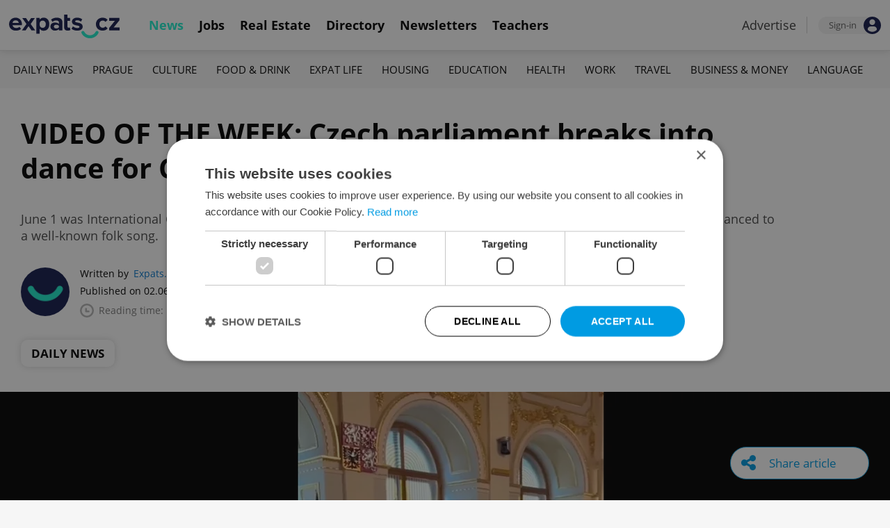

--- FILE ---
content_type: text/html; charset=UTF-8
request_url: https://www.expats.cz/czech-news/article/video-of-the-week-czech-mps-and-kids-do-fun-dance-for-children-s-day
body_size: 14091
content:
<!DOCTYPE html>
<html xmlns="http://www.w3.org/1999/xhtml" xml:lang="en" lang="en" class="desktop">
	<head>
		<!-- Google Tag Manager -->
		<script nonce='YWUzNzczOGIyZmZkYmRmMg=='>(function(w,d,s,l,i){ w[l]=w[l]||[];w[l].push({ 'gtm.start':
			new Date().getTime(),event:'gtm.js'});var f=d.getElementsByTagName(s)[0],
					j=d.createElement(s),dl=l!='dataLayer'?'&l='+l:'';j.async=true;j.src=
					'https://www.googletagmanager.com/gtm.js?id='+i+dl;var n=d.querySelector('[nonce]');
					n&&j.setAttribute('nonce',n.nonce||n.getAttribute('nonce'));f.parentNode.insertBefore(j,f);
					})(window,document,'script','dataLayer','GTM-5S8N26');</script>
		<!-- End Google Tag Manager -->

		<meta http-equiv="content-type" content="text/html; charset=utf-8" />
		<meta charset="UTF-8">
		<title>VIDEO OF THE WEEK: Czech parliament breaks into dance for Children&#039;s Day - Prague, Czech Republic</title>
		<meta name="keywords" content="" />
		<meta name="google-site-verification" content="87hifWJozuElOuLZB57kvH-1DFstVD2Zqba4RMPs9EY" />
		<meta name="description" content="June 1 was International Children&#039;s Day, and Czech parliamentarians – joined by children in the Chamber of Deputies – danced to a well-known folk song." />
		<meta name="viewport" content="width=device-width, initial-scale=1, maximum-scale=1, user-scalable=0">
				<meta property="og:image" content="https://www.expats.cz/images/publishing/articles/2023/06/og/photo-via-twitter-fogkj.jpg" />
					<meta property="og:image:width" content="1280" />
			<meta property="og:image:height" content="650" />
				<base href="https://www.expats.cz/" />
		<link href="/redesign2010/css/reset.css" rel="stylesheet" type="text/css" />
		
				<script type="text/javascript" nonce="YWUzNzczOGIyZmZkYmRmMg==" src="/redesign2010/jss/jquery.js?__=1430386173"></script>
						<script type="text/javascript" nonce="YWUzNzczOGIyZmZkYmRmMg==" src="/redesign2010/jss/jquery.cookie.js?__=1426073271"></script>
						<script type="text/javascript" nonce="YWUzNzczOGIyZmZkYmRmMg==" src="/redesign2010/jss/global.min.js?__=1753858059"></script>
						<script type="text/javascript" nonce="YWUzNzczOGIyZmZkYmRmMg==" src="/redesign2010/jss/bootstrap.min.js?__=1430386172"></script>
						<script type="text/javascript" nonce="YWUzNzczOGIyZmZkYmRmMg==" src="/redesign2010/jss/article.min.js?__=1767950261"></script>
						<script type="text/javascript" nonce="YWUzNzczOGIyZmZkYmRmMg==" src="/redesign2010/jss/newsletter.js?__=1600595206"></script>
						<script type="text/javascript" nonce="YWUzNzczOGIyZmZkYmRmMg==" src="/redesign2010/jss/eas.js?__=1560940297"></script>
						<script type="text/javascript" nonce="YWUzNzczOGIyZmZkYmRmMg==" src="/redesign2010/jss/pbs.min.js?__=1759907645"></script>
								<script type="text/javascript" nonce="YWUzNzczOGIyZmZkYmRmMg==" src="/redesign2010/jss/2018_layout.min.js?__=1736924661"></script>
						<script type="text/javascript" nonce="YWUzNzczOGIyZmZkYmRmMg==">
			Expats.initJfc()
$(document).ready(function() { ExpatsArticle.init({ url: 'video-of-the-week-czech-mps-and-kids-do-fun-dance-for-children-s-day' }) });
	document.addEventListener('DOMContentLoaded', () => {
		PBS.init({
			articleId: 82144,
			isScrollingActive: true,
		});

		
	})
		</script>
				<script type="application/ld+json" nonce="YWUzNzczOGIyZmZkYmRmMg==">
		{
    "@context": "https://schema.org",
    "@graph": {
        "@type": "NewsArticle",
        "headline": "VIDEO OF THE WEEK: Czech parliament breaks into dance for Children&#039;s Day",
        "description": "June 1 was International Children&#039;s Day, and Czech parliamentarians \u2013 joined by children in the Chamber of Deputies \u2013 danced to a well-known folk song.",
        "dateModified": "2023-06-02T14:39:18+02:00",
        "publisher": {
            "@type": "Organization",
            "name": "Expats.cz (Howlings, s.r.o.)",
            "logo": {
                "@type": "ImageObject",
                "url": "https://www.expats.cz/redesign2010/img/publishing/expatscz_logo.png"
            }
        },
        "mainEntityOfPage": {
            "@type": "WebPage",
            "@id": "https://www.expats.cz/czech-news/article/video-of-the-week-czech-mps-and-kids-do-fun-dance-for-children-s-day"
        },
        "author": {
            "@type": "Person",
            "name": "Expats.cz Staff",
            "url": "https://www.expats.cz/czech-news/author/expats-cz-staff-c7eyg"
        },
        "datePublished": "2023-06-02T13:41:00+02:00",
        "image": [
            "https://www.expats.cz/images/publishing/articles/2023/06/og/photo-via-twitter-fogkj.jpg"
        ]
    }
}
		</script>
		<link href="/redesign2010/css/publishing/article.css?__=1767950261" rel="stylesheet" type="text/css" />
		<link href="https://cdn.jsdelivr.net/npm/@fancyapps/ui@4.0/dist/fancybox.css" rel="stylesheet" type="text/css" />
		<link href="https://cdnjs.cloudflare.com/ajax/libs/font-awesome/4.7.0/css/font-awesome.min.css" rel="stylesheet" type="text/css" />
		<link href="/redesign2010/css/2018_layout.css?__=1736924661" rel="stylesheet" type="text/css" />
		<link href="/redesign2010/css/apopup.css?__=1753434199" rel="stylesheet" type="text/css" />
			<meta property="twitter:image" content="https://www.expats.cz/images/publishing/articles/2023/06/og/photo-via-twitter-fogkj.jpg" />
				<meta property="fb:app_id" content="437940896249661" />
				<meta property="og:title" content="VIDEO OF THE WEEK: Czech parliament breaks into dance for Children&#039;s Day" />
				<meta property="og:url" content="https://www.expats.cz/czech-news/article/video-of-the-week-czech-mps-and-kids-do-fun-dance-for-children-s-day" />
				<meta property="og:description" content="June 1 was International Children&#039;s Day, and Czech parliamentarians – joined by children in the Chamber of Deputies – danced to a well-known folk song." />
				<meta property="og:type" content="article" />
				<meta property="article:published" content="https://www.facebook.com/expats.cz/" />
				<meta property="article:section" content="Daily News" />
				<meta property="article:published_time" content="2023-06-02T13:41:00+02:00" />
				<meta property="twitter:card" content="summary_large_image" />
				<meta property="twitter:site" content="@expatscz" />
				<meta property="twitter:title" content="VIDEO OF THE WEEK: Czech parliament breaks into dance for Children&#039;s Day" />
				<meta property="twitter:description" content="June 1 was International Children&#039;s Day, and Czech parliamentarians – joined by children in the Chamber of Deputies – danced to a well-known folk song." />
				<meta name="theme-color" content="#353535" />
			<style>
						html{ height: 100%;}
			body{ height: 100%; display: flex; flex-flow: column;}
		</style>

	
	</head>
	<body>
		<!-- Google Tag Manager (noscript) -->
		<noscript><iframe src="https://www.googletagmanager.com/ns.html?id=GTM-5S8N26"
						  height="0" width="0" style="display:none;visibility:hidden"></iframe></noscript>
		<!-- End Google Tag Manager (noscript) -->
		
<style type="text/css">
    .expats-layout .expats-menu-strip .expats-inner-container ul.expats-menu li{ padding: 0 11px;}
    .expats-layout .expats-menu-strip .expats-inner-container ul.expats-menu li:hover{ background-color: #FFF;}
    .expats-layout .expats-menu-strip .expats-inner-container ul.expats-actions li.expats-submenu-panel{
        background-color: #051b4a;
    }

    .expats-layout .expats-menu-strip .expats-inner-container ul.expats-menu li.selected strong{
        border-bottom-color: #1eedcd;
    }
    .expats-layout .expats-menu-strip .expats-inner-container ul.expats-actions > li > a i.expats-account-icon{
        color: #009BE2;
    }
</style>
<div id="expats-header" class="expats-layout">
    <div class="expats-filler active"></div>
    <div class="expats-menu-strip">
        <div class="expats-inner-container">
            <ul class="expats-menu">
                <li class="logo">
                    <a href="https://www.expats.cz">
                        <img src="https://www.expats.cz/redesign2010/img/2018_layout/logo_expats.svg" class="big" alt="" />
                        <img src="https://www.expats.cz/redesign2010/img/2018_layout/pluggy2019.svg" class="small" alt="" />
                    </a>
                </li>
                                                                <li class="expats-menu-link selected">
                        <a href="https://www.expats.cz/"><strong>News</strong></a>
                    </li>
                                    <li class="expats-menu-link">
                        <a href="https://www.expats.cz/jobs"><strong>Jobs</strong></a>
                    </li>
                                    <li class="expats-menu-link">
                        <a href="https://www.expats.cz/praguerealestate"><strong>Real Estate</strong></a>
                    </li>
                                    <li class="expats-menu-link">
                        <a href="https://www.expats.cz/directory"><strong>Directory</strong></a>
                    </li>
                                    <li class="expats-menu-link">
                        <a href="https://www.expats.cz/newsletters?utm_source=expats&utm_medium=newsletter-sign-up-button-list-hp&utm_campaign=internal-newsletter-homepage-sign-up"><strong>Newsletters</strong></a>
                    </li>
                                    <li class="expats-menu-link">
                        <a href="https://www.expats.cz/teachers"><strong>Teachers</strong></a>
                    </li>
                            
            </ul>
            <ul class="expats-actions">
                                    <li class="ea-menu"><a href="https://www.expats.cz/czech-news/article/expatscz-advertising?utm_source=expatscz&utm_medium=link&utm_campaign=house-ads-advertisemenu"><strong>Advertise</strong></a></li>
                                                    <li class="expats-signin">
                        <a class="expats-sign-in" href="/signin?utm_source=video-of-the-week-czech-mps-and-kids-do-fun-dance-for-children-s-day&utm_medium=article-menu-sign-in&utm_campaign=article-sign-in">
                            <span>Sign-in</span><img src="/redesign2010/img/2018_layout/user.svg" alt="Sign-in" />
                        </a>
                    </li>
                                <li class="expats-search-opener">
                    <button data-panel="li.search"><i class="fa fa-search"></i></button>
                </li>
                <li class="expats-submenu-panel search closed">
                    <div class="expats-submenus-wrapper">
                        <div class="search">
                            <input type="text" class="expats-keywords" placeholder="Search Expats.cz content" />
                            <button class="expats-search-button">
                                <img src="/redesign2010/img/2018_layout/v2/search.svg" alt="" />
                            </button>
                        </div>
                    </div>
                </li>
                <li class="expats-mobile-menu-item">
                    <button
                       data-panel="li.expats-mobile-menu"
                       class="expats-mobile-menu-opener"><i class="fa fa-bars"></i></button>
                </li>
                <li class="expats-submenu-panel expats-mobile-menu closed">
                    <div class="expats-submenus-wrapper">
                        <div class="search">
                            <input type="text" class="expats-keywords" placeholder="Search Expats.cz content" />
                            <button class="expats-search-button">
                                <img src="/redesign2010/img/2018_layout/v2/search.svg" alt="" />
                            </button>
                        </div>
                        <ul>
                                                            <li class="expats-menu-link">
                                    <a href="https://www.expats.cz/" class="to-open">
                                        News

                                                                                    <img src="/redesign2010/img/2018_layout/v2/show.svg" alt="" />
                                                                            </a>
                                                                            <div class="news-categories closed">
                                                                                            <a href="https://www.expats.cz/czech-news/daily-news" class="selected">Daily News</a>
                                                                                            <a href="https://www.expats.cz/czech-news/prague-guide" class="selected">Prague</a>
                                                                                            <a href="https://www.expats.cz/czech-news/culture-events" class="selected">Culture</a>
                                                                                            <a href="https://www.expats.cz/czech-news/food-drink" class="selected">Food & Drink</a>
                                                                                            <a href="https://www.expats.cz/czech-news/expat-life" class="selected">Expat Life</a>
                                                                                            <a href="https://www.expats.cz/czech-news/housing" class="selected">Housing</a>
                                                                                            <a href="https://www.expats.cz/czech-news/education" class="selected">Education</a>
                                                                                            <a href="https://www.expats.cz/czech-news/health" class="selected">Health</a>
                                                                                            <a href="https://www.expats.cz/czech-news/work" class="selected">Work</a>
                                                                                            <a href="https://www.expats.cz/czech-news/travel" class="selected">Travel</a>
                                                                                            <a href="https://www.expats.cz/czech-news/economy" class="selected">Business & Money</a>
                                                                                            <a href="https://www.expats.cz/czech-news/language" class="selected">Language</a>
                                                                                    </div>
                                                                    </li>
                                                            <li class="expats-menu-link">
                                    <a href="https://www.expats.cz/jobs">
                                        Jobs

                                                                            </a>
                                                                    </li>
                                                            <li class="expats-menu-link">
                                    <a href="https://www.expats.cz/praguerealestate">
                                        Real Estate

                                                                            </a>
                                                                    </li>
                                                            <li class="expats-menu-link">
                                    <a href="https://www.expats.cz/directory">
                                        Directory

                                                                            </a>
                                                                    </li>
                                                            <li class="expats-menu-link">
                                    <a href="https://www.expats.cz/newsletters?utm_source=expats&utm_medium=newsletter-sign-up-button-list-hp&utm_campaign=internal-newsletter-homepage-sign-up">
                                        Newsletters

                                                                            </a>
                                                                    </li>
                                                            <li class="expats-menu-link">
                                    <a href="https://www.expats.cz/teachers">
                                        Teachers

                                                                            </a>
                                                                    </li>
                                                    </ul>
                    </div>
                    <div class="additional-links">
                        <div class="expats-footer-links">	<dl>
		<dt>Advertising <img src="/redesign2010/img/2018_layout/v2/show_gray.svg" alt="" /></dt>	<dd class="closed">	<a href="/czech-news/article/expatscz-advertising" target="_new">Advertising options</a></dd>	<dd class="closed">	<a href="/czech-news/article/expats-cz-articles" target="_new">Native & PR articles</a></dd>	<dd class="closed">	<a href="/czech-news/article/expats-cz-jobs" target="_new">Job positions</a></dd></dl>	<dl>
		<dt>Contact / About us <img src="/redesign2010/img/2018_layout/v2/show_gray.svg" alt="" /></dt>	<dd class="closed">	<a href="/about-us" target="_new">About us</a></dd>	<dd class="closed">	<a href="/contact-us" target="_new">Contact us</a></dd>	<dd class="closed">	<a href="/partners" target="_new">Our partners</a></dd>	<dd class="closed">	<a href="https://www.expats.cz/testimonials" target="_new">Testimonials</a></dd>	<dd class="closed">	<a href="/czech-news/article/how-to-contribute-to-expats-cz" target="_new">Write for us</a></dd>	<dd class="closed">	<a href="/czech-news/article/expats-cz-logo-branding" target="_new">Our logo</a></dd></dl>	<dl>
		<dt>Legal & Terms <img src="/redesign2010/img/2018_layout/v2/show_gray.svg" alt="" /></dt>	<dd class="closed">	<a href="/czech-news/article/expats-terms" target="_new">Terms of Service</a></dd>	<dd class="closed">	<a href="/czech-news/article/privacy-policy" target="_new">Privacy Policy</a></dd>	<dd class="closed">	<a href="/czech-news/article/cookie-policy" target="_new">Cookie Policy</a></dd></dl></div>
                    </div>
                    <div class="social-networks-mobile">
                        <div class="on-right signup">
    <div class="social-networks">
        <ul>
            <li>
                <a href="https://www.facebook.com/expats.cz/" class="facebook">
                    <img src="/redesign2010/img/social/svg/facebook.svg" alt="Facebook" />
                </a>
            </li>
            <li>
                <a href="https://www.linkedin.com/company/expats-cz" class="linkedin">
                    <img src="/redesign2010/img/social/svg/linkedin.svg" alt="LinkedIn" />
                </a>
            </li>
            <li>
                <a href="https://twitter.com/expatscz" class="twitter">
                    <img src="/redesign2010/img/social/svg/twitter.svg" alt="Twitter" />
                </a>
            </li>
            <li>
                <a href="https://www.instagram.com/expatscz/" class="instagram">
                    <img src="/redesign2010/img/social/svg/instagram.svg" alt="Instagram" />
                </a>
            </li>
            <li>
                <a href="https://whatsapp.com/channel/0029VadjNdi2kNFzCNjgaA0y" class="whatsapp">
                    <img src="/redesign2010/img/social/svg/whatsapp.svg" alt="Whatsapp" />
                </a>
            </li>
            <li>
                <a href="https://www.tiktok.com/@expats_cz" class="tiktok">
                    <img src="/redesign2010/img/social/svg/tiktok.svg" alt="TikTok" />
                </a>
            </li>
        </ul>

            </div>
</div>                    </div>
                </li>
            </ul>
        </div>
    </div>
</div><!-- expats-header end -->

<div class="expats-content-wrapper">
<div id="article">
    
    
            <div id="admin-tools">
                                <a href="javascript:void(0)" onclick="ExpatsArticle.showShareLayer()" class="not-hidden">
                <i class="fa fa-share-alt"></i> <span class="share-title">Share article</span>
            </a>
            <div id="share-layer" style="display: none">
                <h3>Share this article</h3>
                <div class="socials">
    <ul class="custom_images">
        <li>
            <a href="https://www.facebook.com/dialog/share?app_id=437940896249661&display=popup&href=https%3A%2F%2Fwww.expats.cz%2Fczech-news%2Farticle%2Fvideo-of-the-week-czech-mps-and-kids-do-fun-dance-for-children-s-day&redirect_uri=https%3A%2F%2Fwww.expats.cz%2Fczech-news%2Farticle%2Fvideo-of-the-week-czech-mps-and-kids-do-fun-dance-for-children-s-day"
                data-cwiad="82144" data-cwid="a82144" data-cwt="1" target="_blank" class="facebook">
                <img src="/redesign2010/img/social/svg/facebook.svg" alt="Facebook">
            </a>
        </li>
        <li>
            <a href="https://www.linkedin.com/shareArticle?mini=true&url=https%3A%2F%2Fwww.expats.cz%2Fczech-news%2Farticle%2Fvideo-of-the-week-czech-mps-and-kids-do-fun-dance-for-children-s-day&title=VIDEO+OF+THE+WEEK%3A+Czech+parliament+breaks+into+dance+for+Children%27s+Day"
                data-cwiad="82144" data-cwid="a82144" data-cwt="3" target="_blank" class="linkedin">
                <img src="/redesign2010/img/social/svg/linkedin.svg" alt="LinkedIn">
            </a>
        </li>
        <li>
            <a href="https://twitter.com/intent/tweet?title=VIDEO+OF+THE+WEEK%3A+Czech+parliament+breaks+into+dance+for+Children%27s+Day&url=https%3A%2F%2Fwww.expats.cz%2Fczech-news%2Farticle%2Fvideo-of-the-week-czech-mps-and-kids-do-fun-dance-for-children-s-day"
                data-cwiad="82144" data-cwid="a82144" data-cwt="2" target="_blank" class="twitter">
                <img src="/redesign2010/img/social/svg/twitter.svg" alt="Twitter">
            </a>
        </li>
    </ul>
</div>                <br />
                <a href="javascript:void(0)" onclick="navigator.clipboard.writeText('https://www.expats.cz/czech-news/article/video-of-the-week-czech-mps-and-kids-do-fun-dance-for-children-s-day'); Expats.showPopup('Your link has been copied', { type: 'ok' });">Click to copy article URL</a>
            </div>
            
        </div>
    
            <div class="expats-menu-strip expats-submenu">
    <div class="expats-inner-container">
        <ul>
            <li class="expats-menu-link"><a href="/jobs?utm_source=expats&utm_medium=mobile-submenu&utm_campaign=jobs-menu"><b>Jobs</b></a></li>
                            <li class="expats-menu-link">
                    <a href="https://www.expats.cz/czech-news/daily-news">Daily News</a>
                </li>
                            <li class="expats-menu-link">
                    <a href="https://www.expats.cz/czech-news/prague-guide">Prague</a>
                </li>
                            <li class="expats-menu-link">
                    <a href="https://www.expats.cz/czech-news/culture-events">Culture</a>
                </li>
                            <li class="expats-menu-link">
                    <a href="https://www.expats.cz/czech-news/food-drink">Food & Drink</a>
                </li>
                            <li class="expats-menu-link">
                    <a href="https://www.expats.cz/czech-news/expat-life">Expat Life</a>
                </li>
                            <li class="expats-menu-link">
                    <a href="https://www.expats.cz/czech-news/housing">Housing</a>
                </li>
                            <li class="expats-menu-link">
                    <a href="https://www.expats.cz/czech-news/education">Education</a>
                </li>
                            <li class="expats-menu-link">
                    <a href="https://www.expats.cz/czech-news/health">Health</a>
                </li>
                            <li class="expats-menu-link">
                    <a href="https://www.expats.cz/czech-news/work">Work</a>
                </li>
                            <li class="expats-menu-link">
                    <a href="https://www.expats.cz/czech-news/travel">Travel</a>
                </li>
                            <li class="expats-menu-link">
                    <a href="https://www.expats.cz/czech-news/economy">Business & Money</a>
                </li>
                            <li class="expats-menu-link">
                    <a href="https://www.expats.cz/czech-news/language">Language</a>
                </li>
                    </ul>
    </div>
</div>    
            <section>
            <header>
                <div class="title">
                    <h1>VIDEO OF THE WEEK: Czech parliament breaks into dance for Children&#039;s Day</h1>
                                            <h3>June 1 was International Children&#039;s Day, and Czech parliamentarians – joined by children in the Chamber of Deputies – danced to a well-known folk song.</h3>
                                    </div>
                <div class="about">
                    <div class="authors">
                        <div class="photos">
                            	<a href="/czech-news/author/expats-cz-staff-c7eyg"><img src="/go/image/author/22725.webp?t=1733822587" alt="Expats.cz Staff" /></a>
                        </div>
                        <div class="bio">
                            <p>
                            <span class="written-by">
                                <span>Written by</span> <a href="/czech-news/author/expats-cz-staff-c7eyg">Expats.cz Staff</a>
                            </span>
                                <span class="created">Published on 02.06.2023 13:41:00</span>
                                <span class="updated">(updated on 02.06.2023)</span>
                                <span class="reading-time">
                                <img src="/redesign2010/img/publishing/time.svg" alt="" />
                                                                Reading time: 1 minute                            </span>
                            </p>
                        </div>
                    </div>
                    <div class="categories">
                                            <a href="/czech-news/daily-news">Daily News</a>
                                        </div>
                </div>
            </header>
            
                            <div class="featured-image">
                                        <figure>
                        <picture>
                            <source srcset="/images/publishing/articles/2023/06/840_426/photo-via-twitter-fogkj.webp"
                                    media="(max-width: 840px)">
                            <img src="/images/publishing/articles/2023/06/1280_650/photo-via-twitter-fogkj.webp" alt="Photo via twitter" />
                        </picture>
                                                    <a href="javascript:void(0)" class="caption-opener">
                                <img src="/redesign2010/img/publishing/info-caption.svg" alt="" />
                            </a>
                            <figcaption><span></span>Photo via twitter</figcaption>
                                            </figure>
                                        
                </div>
                        <div class="main">
                <div class="left">
                    <div class="premium-tools">
                        <div class="name">
                            <button type="button" onclick="Expats.showPopup('<div class=\'expats-premium-popup\'><h1>About Expats Extra</h1><strong>Expats Extra</strong> is a free set of expanded article features available only to our readers who are signed in to Expats.cz. <br /><br />You can now set up your favorite topics which you can enable notifications on. Readers can listen to audio versions of article, get quick summaries of their articles along with the ability to save them to read later.</div>', { type: 'question' })">
                                                                   <img src="/redesign2010/img/publishing/config/expats-extra-moefh.svg" alt="" />
                                                                <strong>Expats Extra</strong>
                            </button>
                        </div>

                        <ul>
                            <li>
                                                                    <button type="button" data-action="login_popup">
                                        <img src="/redesign2010/img/publishing/icons/save_inactive.svg" alt="" />
                                        Save article
                                    </button>
                                                            </li>
                                                        <li>
                                                                    <button type="button" data-action="login_popup">
                                        <img src="/redesign2010/img/publishing/icons/bell.svg" alt="" />
                                        Notifications
                                    </button>
                                                            </li>
                        </ul>

                        <div id="article-summary" style="display: none">
                            <h3><img src="/redesign2010/img/publishing/icons/summarize.svg" alt="" />Summary for: VIDEO OF THE WEEK: Czech parliament breaks into dance for Children's Day</h3>
                            <ul>
                                                        </ul>
                        </div>
                    </div>

                    
                    
                    
                    
                    <div id="expats-article-content" class="content">
                        <div class="widget text" data-generated-at="2026-01-28 19:31:37"><div class="text-wrapper "><p>International Children’s Day is celebrated on June 1 in much of Central and Eastern Europe, including the Czech Republic. The chosen date has its roots in the World Conference for the Well-being of Children, which met on June 1, 1925, in Geneva, Switzerland.&nbsp;As part of Thursday's Children's Day festivities, Czech children were invited to the lower house of Czechia's parliament to meet some of the country's senior politicians.</p></div></div><div class="widget text" data-generated-at="2026-01-28 19:31:37"><div class="text-wrapper "><p>The light-hearted nature of the event was juxtaposed with the recent mood in the Chamber, which has seen fierce debate on <a href="https://www.expats.cz/czech-news/article/czechia-wants-to-postpone-debate-on-istanbul-convention-for-another-year" data-cwid="1901701" data-cwiad="82144" data-cu="https://www.expats.cz/czech-news/article/czechia-wants-to-postpone-debate-on-istanbul-convention-for-another-year" target="_blank">women's rights</a>, <a href="https://www.expats.cz/czech-news/article/explained-czechias-pension-controversy-and-what-it-means-for-expats" data-cwid="1901701" data-cwiad="82144" data-cu="https://www.expats.cz/czech-news/article/explained-czechias-pension-controversy-and-what-it-means-for-expats" target="_blank">pensions, </a>and <a href="https://www.expats.cz/czech-news/article/czech-lower-house-could-act-on-same-sex-marriage-this-week" data-cwid="1901701" data-cwiad="82144" data-cu="https://www.expats.cz/czech-news/article/czech-lower-house-could-act-on-same-sex-marriage-this-week" target="_blank">same-sex marriage</a>.</p></div></div>	<div class="eas no-1">
		<a href="/czech-news/article/expatscz-advertising?utm_source=expatscz&utm_medium=link&utm_campaign=house-ads-advertisemenu"
								class="top-right" 
								target="_blank">Advertisement</a>
		<a href="https://sinatraprague.cz/?utm_source=expatscz&utm_medium=display&utm_campaign=expatscz" 
		    class="eas-link"
				data-eas-1="2722"
	data-eas-2="49"
			 target="_blank" >
			<picture>
<source srcset="/images/amedia/2722/mobile/840x500-live-city-sinatra-tribute-list-inarticle-fhfolb.webp" media="(max-width: 840px)" />
<img src="/images/amedia/2722/desktop/840x250-live-city-sinatra-tribute-list-inarticle-pdjlan.webp"  alt="Live City Sinatra Tribute list + in-article" /></picture>

		</a>
		
	</div>
	<style>	@media(max-width: 840px) {
		.eas.no-1 a.eas-link img {
			width: 100% !important;
			display: block;
		}
	}</style><div class="widget text" data-generated-at="2026-01-28 19:31:37"><div class="text-wrapper "><p>Lawmakers managed to lend some levity to typically dry proceedings by breaking into a traditional Czech folk dance. Top Czech politicians – including Chamber of Deputies Speaker Markéta Pekarová Adamová and Minister of Labor Marian Jurečka – left their seats to take a twirl on the floor of the Chamber of Deputies to Holka modrooká (meaning "Blue-eyed girl").</p></div></div><div class="widget embeddedsocialmedia" data-generated-at="2026-01-28 19:31:37">	<div class="embedded-social-media">
		<blockquote class="twitter-tweet"><p lang="cs" dir="ltr">Den d&Auml;&#155;t&Atilde;&shy; v PS &eth;&#159;&#153;&#130; <a href="https://t.co/LB0n0Ke7L3">pic.twitter.com/LB0n0Ke7L3</a></p>&mdash; eNKo&Atilde;&#141;v. &eth;&#159;&#135;&ordm;&eth;&#159;&#135;&brvbar;&eth;&#159;&#135;&uml;&eth;&#159;&#135;&iquest;&eth;&#159;&#135;&ordf;&eth;&#159;&#135;&ordm; (@Iveta7031) <a href="https://twitter.com/Iveta7031/status/1664325856318173184?ref_src=twsrc%5Etfw">June 1, 2023</a></blockquote> <script async src="https://platform.twitter.com/widgets.js" charset="utf-8"></script>
		
	</div></div><div class="widget text" data-generated-at="2026-01-28 19:31:37"><div class="text-wrapper "><p>"Blue-eyed girl, don't sit by the stream, blue-eyed girl, don't sit there. There is a lot of water in the stream, it would be a shame to take you away, blue-eyed girl, don't sit there," are the lyrics of the playful folk song, which became widespread throughout Czechia in the 1960s.</p></div></div><div class="widget youtubevideo" data-generated-at="2026-01-28 19:31:37">	<div class="iframe-wrapper youtube">
		<iframe width="840"
			height="441"
			src="https://www.youtube.com/embed/wAQazx9PgKk"
			frameborder="0"
			allow="accelerometer; autoplay; encrypted-media; gyroscope; picture-in-picture" allowfullscreen></iframe>
			
	</div></div><div class="widget text" data-generated-at="2026-01-28 19:31:37"><div class="text-wrapper "><p>Politicians' closeness with children in the video is emblematic of current efforts to eliminate violence against children and corporal punishment via the <a href="https://www.expats.cz/czech-news/article/czech-justice-ministry-s-childhood-without-violence-initiative-would-abolish-corporal-punishment" data-cwid="1901699" data-cwiad="82144" data-cu="https://www.expats.cz/czech-news/article/czech-justice-ministry-s-childhood-without-violence-initiative-would-abolish-corporal-punishment" target="_blank">Childhood Without Violence Initiative</a>, which the parliament is currently debating. </p></div></div><div class="widget articlelink" data-generated-at="2026-01-28 19:31:37">	<div class="article-link">
		<strong>RECOMMENDED ARTICLE</strong>
		<div class="article">
				<a href="/czech-news/article/international-children-s-day-is-june-1-at-least-in-the-czech-republic" data-cwid="1901695" data-cwiad="82144" data-cu="/czech-news/article/international-children-s-day-is-june-1-at-least-in-the-czech-republic" >
		<img src="/images/publishing/articles/2021/05/320_214/illustrative-photo-via-istock-mikolette-rzzhh.webp" alt="Illustrative photo via iStock - Mikolette" />
	</a>
			<div class="info">
				<h3><a href="/czech-news/article/international-children-s-day-is-june-1-at-least-in-the-czech-republic" data-cwid="1901695" data-cwiad="82144" data-cu="/czech-news/article/international-children-s-day-is-june-1-at-least-in-the-czech-republic" >In the Czech Republic, International Children's Day has its roots in the 1950s</a></h3>
			</div>
		</div>
	</div></div>
                    </div>
                    <div id="article-content-end"></div>

                    
                    
                                        <div class="sentiment">
                        <h4>Did you like this article?</h4>
                        <ul>
                            <li>
                                <a href="javascript:void(0)" data-v="1">
                                    <img src="/redesign2010/img/publishing/icons/sentiment_bad.svg" alt="Bad" />
                                </a>
                            </li>
                            <li>
                                <a href="javascript:void(0)" data-v="2">
                                    <img src="/redesign2010/img/publishing/icons/sentiment_avg.svg" alt="Average" />
                                </a>
                            </li>
                            <li>
                                <a href="javascript:void(0)" data-v="3">
                                    <img src="/redesign2010/img/publishing/icons/sentiment_good.svg" alt="Good" />
                                </a>
                            </li>
                        </ul>
                    </div>
                    
                    <div class="tags">
                                                    <a href="/czech-news/tag/chamber-of-deputies">#Chamber of Deputies</a>
                                                    <a href="/czech-news/tag/children">#children</a>
                                                    <a href="/czech-news/tag/czech-parliament">#Czech parliament</a>
                                                    <a href="/czech-news/tag/daily-news">#daily news</a>
                                                    <a href="/czech-news/tag/expats-cz-videos">#expats.cz videos</a>
                                                    <a href="/czech-news/tag/video">#video</a>
                                                    <a href="/czech-news/tag/video-of-the-week">#video of the week</a>
                                            </div>

                                        <div class="newsletter-promo">
                        <a href="/newsletters?utm_source=expats&utm_medium=newsletter-sign-up-widget-article&utm_campaign=internal-newsletter-sign-up" data-cwid="a82144" data-cwiad="82144" data-cwt="4">
                            <img src="/images/newsletter-templates/daily-news-buzz-nsgkn.png" alt="Daily News Buzz" />

                            <span>
                                <strong>Daily News Buzz</strong>
                                A morning cup of freshly brewed news, original content, and tips for expat life delivered to your inbox daily.
                            </span>

                            <span class="btn">Sign up to newsletter</span>
                        </a>
                    </div>
                                        
                    <div class="partner-content-cta">
                        Every business has a story. Let's make yours heard. <a href="https://www.expats.cz/czech-news/article/expatscz-advertising?utm_source=expatscz&utm_medium=link&utm_campaign=article-advertise-link">Click here</a>
                    </div>

                    <div class="other-articles">
    <h4>Other daily news</h4>
    <div class="block-content">
                    <article>
                <a href="/czech-news/article/czech-news-in-brief-for-january-28-2026-wednesday-top-afternoon-headlines">
                                            <img loading="lazy" src="/images/publishing/articles/2025/10/320_214/daily-news-recap-ttvua.webp" alt="" />
                    
                    
                </a>
                <div class="info">
                    <h3><a href="/czech-news/article/czech-news-in-brief-for-january-28-2026-wednesday-top-afternoon-headlines">Czech news in brief for January 28: Wednesday's top afternoon headlines</a></h3>
                                    </div>
            </article>
                    <article>
                <a href="/czech-news/article/czech-news-in-brief-for-january-28-2026-wednesday-top-morning-headlines">
                                            <img loading="lazy" src="/images/publishing/articles/2025/10/320_214/daily-news-briefing-wmbip.webp" alt="" />
                    
                    
                </a>
                <div class="info">
                    <h3><a href="/czech-news/article/czech-news-in-brief-for-january-28-2026-wednesday-top-morning-headlines">Czech news in brief for January 28: Wednesday's top morning headlines</a></h3>
                                    </div>
            </article>
                    <article>
                <a href="/czech-news/article/czech-news-in-brief-for-january-27-2026-tuesday-top-afternoon-headlines">
                                            <img loading="lazy" src="/images/publishing/articles/2025/10/320_214/daily-news-recap-ttvua.webp" alt="" />
                    
                    
                </a>
                <div class="info">
                    <h3><a href="/czech-news/article/czech-news-in-brief-for-january-27-2026-tuesday-top-afternoon-headlines">Czech news in brief for January 27: Tuesday's top afternoon headlines</a></h3>
                                    </div>
            </article>
                    <article>
                <a href="/czech-news/article/blackmail-accusations-spark-clash-between-czech-president-and-foreign-minister">
                                            <img loading="lazy" src="/images/publishing/articles/2025/07/320_214/facebook-petr-pavel-azkge.webp" alt="" />
                    
                    
                </a>
                <div class="info">
                    <h3><a href="/czech-news/article/blackmail-accusations-spark-clash-between-czech-president-and-foreign-minister">Political clash in Prague: President accuses foreign minister of blackmail</a></h3>
                                    </div>
            </article>
                    <article>
                <a href="/czech-news/article/most-czech-employees-would-not-recommend-their-workplace-to-friends-survey-finds">
                                            <img loading="lazy" src="/images/publishing/articles/2026/01/320_214/the-office-dkesh.webp" alt="" />
                    
                    
                </a>
                <div class="info">
                    <h3><a href="/czech-news/article/most-czech-employees-would-not-recommend-their-workplace-to-friends-survey-finds">Most employees in Czechia wouldn't recommend their office to friends – here's why</a></h3>
                                    </div>
            </article>
                    <article>
                <a href="/czech-news/article/new-prague-6-residential-district-to-bring-2-200-apartments-to-former-ruzyne-warehouse-site">
                                            <img loading="lazy" src="/images/publishing/articles/2026/01/320_214/visualization-mhmp-monuw.webp" alt="" />
                    
                    
                </a>
                <div class="info">
                    <h3><a href="/czech-news/article/new-prague-6-residential-district-to-bring-2-200-apartments-to-former-ruzyne-warehouse-site">Prague’s ‘European Quarter’ to transform old warehouse site into 2,200 homes</a></h3>
                                    </div>
            </article>
            </div>
</div>

                    	<div class="eas no-2">
		<a href="/czech-news/article/expatscz-advertising?utm_source=expatscz&utm_medium=link&utm_campaign=house-ads-advertisemenu"
								class="top-right" 
								target="_blank">Advertisement</a>
		<a href="https://www.expats.cz/czech-news/article/expatscz-advertising?utm_source=expatscz&utm_medium=link&utm_campaign=house-ads-advertisemenu" 
		    class="eas-link"
				data-eas-1="2409"
	data-eas-2="50"
			 target="_blank" >
			<picture>
<source srcset="/images/amedia/2409/mobile/840x500-expatscz-advertising-with-us-eeuinm.webp" media="(max-width: 840px)" />
<img src="/images/amedia/2409/desktop/840x250-expatscz-advertising-with-us-sqhlgk.webp"  alt="Expats.cz -Advertising with us" /></picture>

		</a>
		
	</div>
	<style>	@media(max-width: 840px) {
		.eas.no-2 a.eas-link img {
			width: 100% !important;
			display: block;
		}
	}</style>

                    <div class="other-articles">
    <h4><a href="/czech-news/tag/partner-content">Partner articles</a></h4>
    <div class="block-content">
                    <article>
                <a href="/czech-news/article/employers-in-czechia-are-historically-optimistic-for-2026-planning-to-hire-more-than-fire-manpower-study-outlines">
                                            <img loading="lazy" src="/images/publishing/articles/2026/01/320_214/covermanpower-shutterstock-by-dragana-gordic-business-woman-work-office-xqvli.webp" alt="" />
                    
                    
                </a>
                <div class="info">
                    <h3><a href="/czech-news/article/employers-in-czechia-are-historically-optimistic-for-2026-planning-to-hire-more-than-fire-manpower-study-outlines">Strong hiring outlook boosts prospects for expat jobseekers in Czechia</a></h3>
                                    </div>
            </article>
                    <article>
                <a href="/czech-news/article/rezidence-kralovska-prague-why-nove-mesto-remains-a-strong-choice-for-property-buyers">
                                            <img loading="lazy" src="/images/publishing/articles/2026/01/320_214/rint-rezidence-kralovska-012026-mezonet-obyvak-terasa-edit1-png-lead1-cfaia.webp" alt="" />
                    
                    
                </a>
                <div class="info">
                    <h3><a href="/czech-news/article/rezidence-kralovska-prague-why-nove-mesto-remains-a-strong-choice-for-property-buyers">Why Nové Město remains a strong choice for property buyers</a></h3>
                                    </div>
            </article>
                    <article>
                <a href="/czech-news/article/switzerland-engadin-region-winter-holiday-ski-resorts-activities-and-eats-worth-the-train-ride">
                                            <img loading="lazy" src="/images/publishing/articles/2026/01/320_214/swiss-012026-regionalzug-der-rhb-bei-punt-muragl-c-rhatische-bahn-ag-edit1-oxqmg.webp" alt="" />
                    
                    
                </a>
                <div class="info">
                    <h3><a href="/czech-news/article/switzerland-engadin-region-winter-holiday-ski-resorts-activities-and-eats-worth-the-train-ride">Worth the train ride: A winter escape to Switzerland’s Engadin region</a></h3>
                                    </div>
            </article>
                    <article>
                <a href="/czech-news/article/restaurant-profile-czechia-george-prime-steak-a-decade-of-prime-beef-and-california-wine-in-old-town-prague">
                                            <img loading="lazy" src="/images/publishing/articles/2026/01/320_214/george-prime-steak-012026-www-2211gpsdscf8641-edit1-nkugn.webp" alt="" />
                    
                    
                </a>
                <div class="info">
                    <h3><a href="/czech-news/article/restaurant-profile-czechia-george-prime-steak-a-decade-of-prime-beef-and-california-wine-in-old-town-prague">George Prime Steak: A decade of prime beef and California wine in the heart of Prague</a></h3>
                                    </div>
            </article>
                    <article>
                <a href="/czech-news/article/robert-ford-perrott-hill-british-school-prague-is-british-education-system-better-taught-in-czechia">
                                            <img loading="lazy" src="/images/publishing/articles/2026/01/320_214/perrott-hill-012026-dscf5087-edit1-dvifi.webp" alt="" />
                    
                    
                </a>
                <div class="info">
                    <h3><a href="/czech-news/article/robert-ford-perrott-hill-british-school-prague-is-british-education-system-better-taught-in-czechia">Exporting excellence: Is the British education system better taught in Czechia?</a></h3>
                                    </div>
            </article>
                    <article>
                <a href="/czech-news/article/universities-welcoming-international-students-in-prague-and-czechia">
                                            <img loading="lazy" src="/images/publishing/articles/2026/01/320_214/shutterstock-by-visualbricks-aiuqj.webp" alt="" />
                    
                    
                </a>
                <div class="info">
                    <h3><a href="/czech-news/article/universities-welcoming-international-students-in-prague-and-czechia">6 universities welcoming international students in Prague and beyond</a></h3>
                                    </div>
            </article>
            </div>
</div>
                </div>

                <div class="on-right">
                    <div class="featured-jobs">
    <h4>FEATURED JOBS</h4>
    <div class="block-content">
                    <article data-job-id="40023">
                <a href="/jobs/offer/business-intelligence-analyst-dypvo" data-jfc="40023">
                    <div>
                        <h3>Business Intelligence Analyst</h3>
                        <div class="languages"><span class="lang">English</span></div>
                        <div class="company">Accolade Technologies</div>
                    </div>
                    <img loading="lazy" src="https://www.expats.cz/images/jobs_profiles_logos/accolade-logotype-color-nnasn.svg" alt="" />
                </a>
            </article>
                    <article data-job-id="40021">
                <a href="/jobs/offer/accounts-payable-specialist-itfta" data-jfc="40021">
                    <div>
                        <h3>Accounts Payable Specialist </h3>
                        <div class="languages"><span class="lang">English</span></div>
                        <div class="company">Accolade Technologies</div>
                    </div>
                    <img loading="lazy" src="https://www.expats.cz/images/jobs_profiles_logos/accolade-logotype-color-nnasn.svg" alt="" />
                </a>
            </article>
                <div class="cta">
            <a href="/jobs?utm_source=expatscz&utm_medium=button&utm_campaign=right-block-featured-jobs">View all jobs</a>
        </div>
    </div>
</div>
                    <div class="trending-popular">
    <h4>TRENDING ARTICLES</h4>
    <div class="block-content">
                    <article>
                <a href="/czech-news/article/okamura-labels-ukrainian-flag-display-on-charles-bridge-a-provocation">
                                            <img loading="lazy" src="/images/publishing/articles/2026/01/320_214/facebook-ukrainian-embassy-zhrfd.webp" alt="" />
                    
                    
                </a>
                <div class="info">
                    <h3><a href="/czech-news/article/okamura-labels-ukrainian-flag-display-on-charles-bridge-a-provocation">Okamura blasts Ukrainian flag on Charles Bridge, vows tougher migration rules</a></h3>
                                    </div>
            </article>
                    <article>
                <a href="/czech-news/article/approved-czech-budget-freezes-defense-spending-boosts-transport-and-families">
                                            <img loading="lazy" src="/images/publishing/articles/2026/01/320_214/shutterstock-by-stepan-skorobogadko-voykx.webp" alt="" />
                    
                    
                </a>
                <div class="info">
                    <h3><a href="/czech-news/article/approved-czech-budget-freezes-defense-spending-boosts-transport-and-families">Czech budget freezes defense spending, boosts transport and families</a></h3>
                                    </div>
            </article>
                    <article>
                <a href="/czech-news/article/new-prague-6-residential-district-to-bring-2-200-apartments-to-former-ruzyne-warehouse-site">
                                            <img loading="lazy" src="/images/publishing/articles/2026/01/320_214/visualization-mhmp-monuw.webp" alt="" />
                    
                    
                </a>
                <div class="info">
                    <h3><a href="/czech-news/article/new-prague-6-residential-district-to-bring-2-200-apartments-to-former-ruzyne-warehouse-site">Prague’s ‘European Quarter’ to transform old warehouse site into 2,200 homes</a></h3>
                                    </div>
            </article>
                    <article>
                <a href="/czech-news/article/blackmail-accusations-spark-clash-between-czech-president-and-foreign-minister">
                                            <img loading="lazy" src="/images/publishing/articles/2025/07/320_214/facebook-petr-pavel-azkge.webp" alt="" />
                    
                    
                </a>
                <div class="info">
                    <h3><a href="/czech-news/article/blackmail-accusations-spark-clash-between-czech-president-and-foreign-minister">Political clash in Prague: President accuses foreign minister of blackmail</a></h3>
                                    </div>
            </article>
                    <article>
                <a href="/czech-news/article/prague-transport-alert-flora-metro-station-to-close-for-10-months">
                                            <img loading="lazy" src="/images/publishing/articles/2026/01/320_214/pragues-flora-metro-station-photo-shutterstock-martyn-jandula-cydoq.webp" alt="" />
                    
                    
                </a>
                <div class="info">
                    <h3><a href="/czech-news/article/prague-transport-alert-flora-metro-station-to-close-for-10-months">Prague transport alert: Flora metro station closing for 10 months from Feb. 2</a></h3>
                                    </div>
            </article>
                    <article>
                <a href="/czech-news/article/most-czech-employees-would-not-recommend-their-workplace-to-friends-survey-finds">
                                            <img loading="lazy" src="/images/publishing/articles/2026/01/320_214/the-office-dkesh.webp" alt="" />
                    
                    
                </a>
                <div class="info">
                    <h3><a href="/czech-news/article/most-czech-employees-would-not-recommend-their-workplace-to-friends-survey-finds">Most employees in Czechia wouldn't recommend their office to friends – here's why</a></h3>
                                    </div>
            </article>
            </div>
</div>
                    <div class="trending-popular">
    <h4>POPULAR ARTICLES</h4>
    <div class="block-content">
                    <article>
                <a href="/czech-news/article/three-czech-cities-one-big-surprise-the-city-with-the-best-quality-of-life-isn-t-prague">
                                            <img loading="lazy" src="/images/publishing/articles/2026/01/320_214/shutterstock-by-kirillmakarov-dsayp.webp" alt="" />
                    
                    
                </a>
                <div class="info">
                    <h3><a href="/czech-news/article/three-czech-cities-one-big-surprise-the-city-with-the-best-quality-of-life-isn-t-prague">Three Czech cities, one big surprise: The best quality of life isn't in Prague</a></h3>
                                    </div>
            </article>
                    <article>
                <a href="/czech-news/article/czechia-s-deep-freeze-by-the-numbers">
                                            <img loading="lazy" src="/images/publishing/articles/2026/01/320_214/shutterstock-by-leo-kohout-xbrbc.webp" alt="" />
                    
                    
                </a>
                <div class="info">
                    <h3><a href="/czech-news/article/czechia-s-deep-freeze-by-the-numbers">Scandinavia of Central Europe: Czechia's historic deep freeze by the numbers</a></h3>
                                    </div>
            </article>
                    <article>
                <a href="/czech-news/article/foreigners-could-get-faster-residence-permits-with-czechia-s-new-digital-system">
                                            <img loading="lazy" src="/images/publishing/articles/2026/01/320_214/shutterstock-omgstudio-wlslm.webp" alt="" />
                    
                    
                </a>
                <div class="info">
                    <h3><a href="/czech-news/article/foreigners-could-get-faster-residence-permits-with-czechia-s-new-digital-system">Czechia to speed up foreigner's resident permits with new digital system</a></h3>
                                    </div>
            </article>
                    <article>
                <a href="/czech-news/article/czech-scientists-propose-unique-solution-to-fight-climate-change-deforestation">
                                            <img loading="lazy" src="/images/publishing/articles/2026/01/320_214/shutterstock-vixit-cycmq.webp" alt="" />
                    
                    
                </a>
                <div class="info">
                    <h3><a href="/czech-news/article/czech-scientists-propose-unique-solution-to-fight-climate-change-deforestation">Czech scientists propose unique solution to fight climate change: Deforestation</a></h3>
                                    </div>
            </article>
                    <article>
                <a href="/czech-news/article/czech-supreme-court-rules-mobile-phone-data-retention-violates-eu-law">
                                            <img loading="lazy" src="/images/publishing/articles/2026/01/320_214/shutterstock-by-yuganov-konstantin-urfzn.webp" alt="" />
                    
                    
                </a>
                <div class="info">
                    <h3><a href="/czech-news/article/czech-supreme-court-rules-mobile-phone-data-retention-violates-eu-law">Czechia illegally stored citizens’ phone data: here’s what it means</a></h3>
                                    </div>
            </article>
                    <article>
                <a href="/czech-news/article/stay-home-officials-warn-against-non-essential-travel-as-ice-paralyzes-czechia">
                                            <img loading="lazy" src="/images/publishing/articles/2026/01/320_214/shutterstock-by-lenka-n-okmhd.webp" alt="" />
                    
                    
                </a>
                <div class="info">
                    <h3><a href="/czech-news/article/stay-home-officials-warn-against-non-essential-travel-as-ice-paralyzes-czechia">'Stay home': Officials warn against non-essential travel as ice paralyzes Czechia</a></h3>
                                    </div>
            </article>
            </div>
</div>
                </div>
            </div>
        </section>
    </div>
</div>

     <div id="expats-footer" class="expats-layout expats-news">

    <div class="expats-footer-links">	<dl>
		<dt>Advertising <i class="fa fa-angle-down"></i></dt>	<dd class="closed">	<a href="/czech-news/article/expatscz-advertising" target="_new">Advertising options</a></dd>	<dd class="closed">	<a href="/czech-news/article/expats-cz-articles" target="_new">Native & PR articles</a></dd>	<dd class="closed">	<a href="/czech-news/article/expats-cz-jobs" target="_new">Job positions</a></dd></dl>	<dl>
		<dt>Contact / About us <i class="fa fa-angle-down"></i></dt>	<dd class="closed">	<a href="/about-us" target="_new">About us</a></dd>	<dd class="closed">	<a href="/contact-us" target="_new">Contact us</a></dd>	<dd class="closed">	<a href="/partners" target="_new">Our partners</a></dd>	<dd class="closed">	<a href="https://www.expats.cz/testimonials" target="_new">Testimonials</a></dd>	<dd class="closed">	<a href="/czech-news/article/how-to-contribute-to-expats-cz" target="_new">Write for us</a></dd>	<dd class="closed">	<a href="/czech-news/article/expats-cz-logo-branding" target="_new">Our logo</a></dd></dl>	<dl>
		<dt>Legal & Terms <i class="fa fa-angle-down"></i></dt>	<dd class="closed">	<a href="/czech-news/article/expats-terms" target="_new">Terms of Service</a></dd>	<dd class="closed">	<a href="/czech-news/article/privacy-policy" target="_new">Privacy Policy</a></dd>	<dd class="closed">	<a href="/czech-news/article/cookie-policy" target="_new">Cookie Policy</a></dd></dl></div>

    <div class="expats-contact">
        <div class="expats-inner-container">
            <a href="https://www.expats.cz">
                <img src="https://www.expats.cz/redesign2010/img/2018_layout/logo_expats.svg" alt="" />
            </a>
        </div>
    </div>

     <div class="expats-share">
         <div class="expats-inner-container">
             <div class="on-right signup">
    <div class="social-networks">
        <ul>
            <li>
                <a href="https://www.facebook.com/expats.cz/" class="facebook">
                    <img src="/redesign2010/img/social/svg/facebook.svg" alt="Facebook" />
                </a>
            </li>
            <li>
                <a href="https://www.linkedin.com/company/expats-cz" class="linkedin">
                    <img src="/redesign2010/img/social/svg/linkedin.svg" alt="LinkedIn" />
                </a>
            </li>
            <li>
                <a href="https://twitter.com/expatscz" class="twitter">
                    <img src="/redesign2010/img/social/svg/twitter.svg" alt="Twitter" />
                </a>
            </li>
            <li>
                <a href="https://www.instagram.com/expatscz/" class="instagram">
                    <img src="/redesign2010/img/social/svg/instagram.svg" alt="Instagram" />
                </a>
            </li>
            <li>
                <a href="https://whatsapp.com/channel/0029VadjNdi2kNFzCNjgaA0y" class="whatsapp">
                    <img src="/redesign2010/img/social/svg/whatsapp.svg" alt="Whatsapp" />
                </a>
            </li>
            <li>
                <a href="https://www.tiktok.com/@expats_cz" class="tiktok">
                    <img src="/redesign2010/img/social/svg/tiktok.svg" alt="TikTok" />
                </a>
            </li>
        </ul>

            </div>
</div>         </div>
     </div>

    <div class="expats-about expats-news">
        <div class="expats-inner-container">
            <div>
                <p>
                    © 2001 - 2026 Howlings s.r.o. All rights reserved.<br />
                    Expats.cz, V&#237;tkova 244/8, Praha 8, 186 00 Czech Republic.<br />
                    IČO: 27572102, DIČ: CZ27572102
                </p>
            </div>
        </div>
    </div>
</div>
<!-- expats-footer -->
<script nonce="YWUzNzczOGIyZmZkYmRmMg==" type="text/javascript">
    jQuery(document).ready(function () {
        Expats.init({"website":"https://www.expats.cz","fb_login_url":"/get-fb-login-url"});
        ExpatsLayout.init({"domain":"https:\/\/www.expats.cz","invalid_email_msg":"Invalid email address"});
			setTimeout(() => {
		Expats.showHTMLContentOnFancyboxModal('<a href="https://www.expats.cz/newsletters?utm_source=expats&utm_medium=popup&utm_campaign=newsletter-popup-articles">		<img src="/images/popups/get-the-expats-cz-daily-news-buzz-in-english-to-your-inbox-xonsv.png" class="" alt="Get the Expats.cz Daily News Buzz in English to your inbox!" />	</a>	<h2><a href="https://www.expats.cz/newsletters?utm_source=expats&utm_medium=popup&utm_campaign=newsletter-popup-articles">Get the Expats.cz Daily News Buzz in English to your inbox!</a></h2>	<p><a href="https://www.expats.cz/newsletters?utm_source=expats&utm_medium=popup&utm_campaign=newsletter-popup-articles">Your morning coffee deserves a great companion. Why not enjoy it with our daily newsletter? News from Czechia, curated insights, and inspiring stories in English.</a></p>	<div class="cta-wrapper">		<a href="https://www.expats.cz/newsletters?utm_source=expats&utm_medium=popup&utm_campaign=newsletter-popup-articles">Sign up now</a>	</div>', { mainClass: "expats-apopup"})
	}, 20000)
    });
</script>
    <script src="https://cdn.jsdelivr.net/npm/sweetalert2@11.3.10/dist/sweetalert2.all.min.js"
            integrity="sha256-hw7v8jZF/rFEdx1ZHepT4D73AFTHLu/P9kEyrNesRyc=" crossorigin="anonymous"></script>
	
                                                                                                            		    <script type="text/javascript" src="https://cdn.jsdelivr.net/npm/@fancyapps/ui@4.0/dist/fancybox.umd.js" nonce="YWUzNzczOGIyZmZkYmRmMg=="></script>
                        		

			</body>
	
</html>
